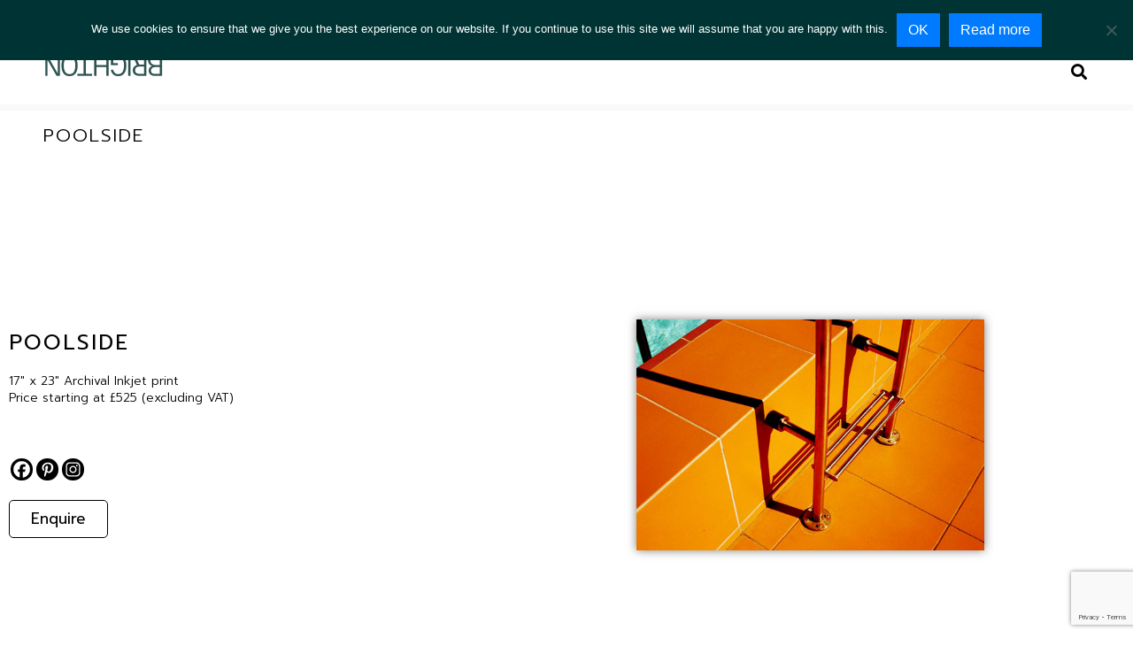

--- FILE ---
content_type: text/html; charset=utf-8
request_url: https://www.google.com/recaptcha/api2/anchor?ar=1&k=6Lcp9NghAAAAAMaszM8cOgXnOlIQ_-ZenfDKXaS8&co=aHR0cHM6Ly9jcmFuZWthbG1hbmJyaWdodG9uLmNvbTo0NDM.&hl=en&v=PoyoqOPhxBO7pBk68S4YbpHZ&size=invisible&anchor-ms=20000&execute-ms=30000&cb=b50jjy74kqb2
body_size: 48839
content:
<!DOCTYPE HTML><html dir="ltr" lang="en"><head><meta http-equiv="Content-Type" content="text/html; charset=UTF-8">
<meta http-equiv="X-UA-Compatible" content="IE=edge">
<title>reCAPTCHA</title>
<style type="text/css">
/* cyrillic-ext */
@font-face {
  font-family: 'Roboto';
  font-style: normal;
  font-weight: 400;
  font-stretch: 100%;
  src: url(//fonts.gstatic.com/s/roboto/v48/KFO7CnqEu92Fr1ME7kSn66aGLdTylUAMa3GUBHMdazTgWw.woff2) format('woff2');
  unicode-range: U+0460-052F, U+1C80-1C8A, U+20B4, U+2DE0-2DFF, U+A640-A69F, U+FE2E-FE2F;
}
/* cyrillic */
@font-face {
  font-family: 'Roboto';
  font-style: normal;
  font-weight: 400;
  font-stretch: 100%;
  src: url(//fonts.gstatic.com/s/roboto/v48/KFO7CnqEu92Fr1ME7kSn66aGLdTylUAMa3iUBHMdazTgWw.woff2) format('woff2');
  unicode-range: U+0301, U+0400-045F, U+0490-0491, U+04B0-04B1, U+2116;
}
/* greek-ext */
@font-face {
  font-family: 'Roboto';
  font-style: normal;
  font-weight: 400;
  font-stretch: 100%;
  src: url(//fonts.gstatic.com/s/roboto/v48/KFO7CnqEu92Fr1ME7kSn66aGLdTylUAMa3CUBHMdazTgWw.woff2) format('woff2');
  unicode-range: U+1F00-1FFF;
}
/* greek */
@font-face {
  font-family: 'Roboto';
  font-style: normal;
  font-weight: 400;
  font-stretch: 100%;
  src: url(//fonts.gstatic.com/s/roboto/v48/KFO7CnqEu92Fr1ME7kSn66aGLdTylUAMa3-UBHMdazTgWw.woff2) format('woff2');
  unicode-range: U+0370-0377, U+037A-037F, U+0384-038A, U+038C, U+038E-03A1, U+03A3-03FF;
}
/* math */
@font-face {
  font-family: 'Roboto';
  font-style: normal;
  font-weight: 400;
  font-stretch: 100%;
  src: url(//fonts.gstatic.com/s/roboto/v48/KFO7CnqEu92Fr1ME7kSn66aGLdTylUAMawCUBHMdazTgWw.woff2) format('woff2');
  unicode-range: U+0302-0303, U+0305, U+0307-0308, U+0310, U+0312, U+0315, U+031A, U+0326-0327, U+032C, U+032F-0330, U+0332-0333, U+0338, U+033A, U+0346, U+034D, U+0391-03A1, U+03A3-03A9, U+03B1-03C9, U+03D1, U+03D5-03D6, U+03F0-03F1, U+03F4-03F5, U+2016-2017, U+2034-2038, U+203C, U+2040, U+2043, U+2047, U+2050, U+2057, U+205F, U+2070-2071, U+2074-208E, U+2090-209C, U+20D0-20DC, U+20E1, U+20E5-20EF, U+2100-2112, U+2114-2115, U+2117-2121, U+2123-214F, U+2190, U+2192, U+2194-21AE, U+21B0-21E5, U+21F1-21F2, U+21F4-2211, U+2213-2214, U+2216-22FF, U+2308-230B, U+2310, U+2319, U+231C-2321, U+2336-237A, U+237C, U+2395, U+239B-23B7, U+23D0, U+23DC-23E1, U+2474-2475, U+25AF, U+25B3, U+25B7, U+25BD, U+25C1, U+25CA, U+25CC, U+25FB, U+266D-266F, U+27C0-27FF, U+2900-2AFF, U+2B0E-2B11, U+2B30-2B4C, U+2BFE, U+3030, U+FF5B, U+FF5D, U+1D400-1D7FF, U+1EE00-1EEFF;
}
/* symbols */
@font-face {
  font-family: 'Roboto';
  font-style: normal;
  font-weight: 400;
  font-stretch: 100%;
  src: url(//fonts.gstatic.com/s/roboto/v48/KFO7CnqEu92Fr1ME7kSn66aGLdTylUAMaxKUBHMdazTgWw.woff2) format('woff2');
  unicode-range: U+0001-000C, U+000E-001F, U+007F-009F, U+20DD-20E0, U+20E2-20E4, U+2150-218F, U+2190, U+2192, U+2194-2199, U+21AF, U+21E6-21F0, U+21F3, U+2218-2219, U+2299, U+22C4-22C6, U+2300-243F, U+2440-244A, U+2460-24FF, U+25A0-27BF, U+2800-28FF, U+2921-2922, U+2981, U+29BF, U+29EB, U+2B00-2BFF, U+4DC0-4DFF, U+FFF9-FFFB, U+10140-1018E, U+10190-1019C, U+101A0, U+101D0-101FD, U+102E0-102FB, U+10E60-10E7E, U+1D2C0-1D2D3, U+1D2E0-1D37F, U+1F000-1F0FF, U+1F100-1F1AD, U+1F1E6-1F1FF, U+1F30D-1F30F, U+1F315, U+1F31C, U+1F31E, U+1F320-1F32C, U+1F336, U+1F378, U+1F37D, U+1F382, U+1F393-1F39F, U+1F3A7-1F3A8, U+1F3AC-1F3AF, U+1F3C2, U+1F3C4-1F3C6, U+1F3CA-1F3CE, U+1F3D4-1F3E0, U+1F3ED, U+1F3F1-1F3F3, U+1F3F5-1F3F7, U+1F408, U+1F415, U+1F41F, U+1F426, U+1F43F, U+1F441-1F442, U+1F444, U+1F446-1F449, U+1F44C-1F44E, U+1F453, U+1F46A, U+1F47D, U+1F4A3, U+1F4B0, U+1F4B3, U+1F4B9, U+1F4BB, U+1F4BF, U+1F4C8-1F4CB, U+1F4D6, U+1F4DA, U+1F4DF, U+1F4E3-1F4E6, U+1F4EA-1F4ED, U+1F4F7, U+1F4F9-1F4FB, U+1F4FD-1F4FE, U+1F503, U+1F507-1F50B, U+1F50D, U+1F512-1F513, U+1F53E-1F54A, U+1F54F-1F5FA, U+1F610, U+1F650-1F67F, U+1F687, U+1F68D, U+1F691, U+1F694, U+1F698, U+1F6AD, U+1F6B2, U+1F6B9-1F6BA, U+1F6BC, U+1F6C6-1F6CF, U+1F6D3-1F6D7, U+1F6E0-1F6EA, U+1F6F0-1F6F3, U+1F6F7-1F6FC, U+1F700-1F7FF, U+1F800-1F80B, U+1F810-1F847, U+1F850-1F859, U+1F860-1F887, U+1F890-1F8AD, U+1F8B0-1F8BB, U+1F8C0-1F8C1, U+1F900-1F90B, U+1F93B, U+1F946, U+1F984, U+1F996, U+1F9E9, U+1FA00-1FA6F, U+1FA70-1FA7C, U+1FA80-1FA89, U+1FA8F-1FAC6, U+1FACE-1FADC, U+1FADF-1FAE9, U+1FAF0-1FAF8, U+1FB00-1FBFF;
}
/* vietnamese */
@font-face {
  font-family: 'Roboto';
  font-style: normal;
  font-weight: 400;
  font-stretch: 100%;
  src: url(//fonts.gstatic.com/s/roboto/v48/KFO7CnqEu92Fr1ME7kSn66aGLdTylUAMa3OUBHMdazTgWw.woff2) format('woff2');
  unicode-range: U+0102-0103, U+0110-0111, U+0128-0129, U+0168-0169, U+01A0-01A1, U+01AF-01B0, U+0300-0301, U+0303-0304, U+0308-0309, U+0323, U+0329, U+1EA0-1EF9, U+20AB;
}
/* latin-ext */
@font-face {
  font-family: 'Roboto';
  font-style: normal;
  font-weight: 400;
  font-stretch: 100%;
  src: url(//fonts.gstatic.com/s/roboto/v48/KFO7CnqEu92Fr1ME7kSn66aGLdTylUAMa3KUBHMdazTgWw.woff2) format('woff2');
  unicode-range: U+0100-02BA, U+02BD-02C5, U+02C7-02CC, U+02CE-02D7, U+02DD-02FF, U+0304, U+0308, U+0329, U+1D00-1DBF, U+1E00-1E9F, U+1EF2-1EFF, U+2020, U+20A0-20AB, U+20AD-20C0, U+2113, U+2C60-2C7F, U+A720-A7FF;
}
/* latin */
@font-face {
  font-family: 'Roboto';
  font-style: normal;
  font-weight: 400;
  font-stretch: 100%;
  src: url(//fonts.gstatic.com/s/roboto/v48/KFO7CnqEu92Fr1ME7kSn66aGLdTylUAMa3yUBHMdazQ.woff2) format('woff2');
  unicode-range: U+0000-00FF, U+0131, U+0152-0153, U+02BB-02BC, U+02C6, U+02DA, U+02DC, U+0304, U+0308, U+0329, U+2000-206F, U+20AC, U+2122, U+2191, U+2193, U+2212, U+2215, U+FEFF, U+FFFD;
}
/* cyrillic-ext */
@font-face {
  font-family: 'Roboto';
  font-style: normal;
  font-weight: 500;
  font-stretch: 100%;
  src: url(//fonts.gstatic.com/s/roboto/v48/KFO7CnqEu92Fr1ME7kSn66aGLdTylUAMa3GUBHMdazTgWw.woff2) format('woff2');
  unicode-range: U+0460-052F, U+1C80-1C8A, U+20B4, U+2DE0-2DFF, U+A640-A69F, U+FE2E-FE2F;
}
/* cyrillic */
@font-face {
  font-family: 'Roboto';
  font-style: normal;
  font-weight: 500;
  font-stretch: 100%;
  src: url(//fonts.gstatic.com/s/roboto/v48/KFO7CnqEu92Fr1ME7kSn66aGLdTylUAMa3iUBHMdazTgWw.woff2) format('woff2');
  unicode-range: U+0301, U+0400-045F, U+0490-0491, U+04B0-04B1, U+2116;
}
/* greek-ext */
@font-face {
  font-family: 'Roboto';
  font-style: normal;
  font-weight: 500;
  font-stretch: 100%;
  src: url(//fonts.gstatic.com/s/roboto/v48/KFO7CnqEu92Fr1ME7kSn66aGLdTylUAMa3CUBHMdazTgWw.woff2) format('woff2');
  unicode-range: U+1F00-1FFF;
}
/* greek */
@font-face {
  font-family: 'Roboto';
  font-style: normal;
  font-weight: 500;
  font-stretch: 100%;
  src: url(//fonts.gstatic.com/s/roboto/v48/KFO7CnqEu92Fr1ME7kSn66aGLdTylUAMa3-UBHMdazTgWw.woff2) format('woff2');
  unicode-range: U+0370-0377, U+037A-037F, U+0384-038A, U+038C, U+038E-03A1, U+03A3-03FF;
}
/* math */
@font-face {
  font-family: 'Roboto';
  font-style: normal;
  font-weight: 500;
  font-stretch: 100%;
  src: url(//fonts.gstatic.com/s/roboto/v48/KFO7CnqEu92Fr1ME7kSn66aGLdTylUAMawCUBHMdazTgWw.woff2) format('woff2');
  unicode-range: U+0302-0303, U+0305, U+0307-0308, U+0310, U+0312, U+0315, U+031A, U+0326-0327, U+032C, U+032F-0330, U+0332-0333, U+0338, U+033A, U+0346, U+034D, U+0391-03A1, U+03A3-03A9, U+03B1-03C9, U+03D1, U+03D5-03D6, U+03F0-03F1, U+03F4-03F5, U+2016-2017, U+2034-2038, U+203C, U+2040, U+2043, U+2047, U+2050, U+2057, U+205F, U+2070-2071, U+2074-208E, U+2090-209C, U+20D0-20DC, U+20E1, U+20E5-20EF, U+2100-2112, U+2114-2115, U+2117-2121, U+2123-214F, U+2190, U+2192, U+2194-21AE, U+21B0-21E5, U+21F1-21F2, U+21F4-2211, U+2213-2214, U+2216-22FF, U+2308-230B, U+2310, U+2319, U+231C-2321, U+2336-237A, U+237C, U+2395, U+239B-23B7, U+23D0, U+23DC-23E1, U+2474-2475, U+25AF, U+25B3, U+25B7, U+25BD, U+25C1, U+25CA, U+25CC, U+25FB, U+266D-266F, U+27C0-27FF, U+2900-2AFF, U+2B0E-2B11, U+2B30-2B4C, U+2BFE, U+3030, U+FF5B, U+FF5D, U+1D400-1D7FF, U+1EE00-1EEFF;
}
/* symbols */
@font-face {
  font-family: 'Roboto';
  font-style: normal;
  font-weight: 500;
  font-stretch: 100%;
  src: url(//fonts.gstatic.com/s/roboto/v48/KFO7CnqEu92Fr1ME7kSn66aGLdTylUAMaxKUBHMdazTgWw.woff2) format('woff2');
  unicode-range: U+0001-000C, U+000E-001F, U+007F-009F, U+20DD-20E0, U+20E2-20E4, U+2150-218F, U+2190, U+2192, U+2194-2199, U+21AF, U+21E6-21F0, U+21F3, U+2218-2219, U+2299, U+22C4-22C6, U+2300-243F, U+2440-244A, U+2460-24FF, U+25A0-27BF, U+2800-28FF, U+2921-2922, U+2981, U+29BF, U+29EB, U+2B00-2BFF, U+4DC0-4DFF, U+FFF9-FFFB, U+10140-1018E, U+10190-1019C, U+101A0, U+101D0-101FD, U+102E0-102FB, U+10E60-10E7E, U+1D2C0-1D2D3, U+1D2E0-1D37F, U+1F000-1F0FF, U+1F100-1F1AD, U+1F1E6-1F1FF, U+1F30D-1F30F, U+1F315, U+1F31C, U+1F31E, U+1F320-1F32C, U+1F336, U+1F378, U+1F37D, U+1F382, U+1F393-1F39F, U+1F3A7-1F3A8, U+1F3AC-1F3AF, U+1F3C2, U+1F3C4-1F3C6, U+1F3CA-1F3CE, U+1F3D4-1F3E0, U+1F3ED, U+1F3F1-1F3F3, U+1F3F5-1F3F7, U+1F408, U+1F415, U+1F41F, U+1F426, U+1F43F, U+1F441-1F442, U+1F444, U+1F446-1F449, U+1F44C-1F44E, U+1F453, U+1F46A, U+1F47D, U+1F4A3, U+1F4B0, U+1F4B3, U+1F4B9, U+1F4BB, U+1F4BF, U+1F4C8-1F4CB, U+1F4D6, U+1F4DA, U+1F4DF, U+1F4E3-1F4E6, U+1F4EA-1F4ED, U+1F4F7, U+1F4F9-1F4FB, U+1F4FD-1F4FE, U+1F503, U+1F507-1F50B, U+1F50D, U+1F512-1F513, U+1F53E-1F54A, U+1F54F-1F5FA, U+1F610, U+1F650-1F67F, U+1F687, U+1F68D, U+1F691, U+1F694, U+1F698, U+1F6AD, U+1F6B2, U+1F6B9-1F6BA, U+1F6BC, U+1F6C6-1F6CF, U+1F6D3-1F6D7, U+1F6E0-1F6EA, U+1F6F0-1F6F3, U+1F6F7-1F6FC, U+1F700-1F7FF, U+1F800-1F80B, U+1F810-1F847, U+1F850-1F859, U+1F860-1F887, U+1F890-1F8AD, U+1F8B0-1F8BB, U+1F8C0-1F8C1, U+1F900-1F90B, U+1F93B, U+1F946, U+1F984, U+1F996, U+1F9E9, U+1FA00-1FA6F, U+1FA70-1FA7C, U+1FA80-1FA89, U+1FA8F-1FAC6, U+1FACE-1FADC, U+1FADF-1FAE9, U+1FAF0-1FAF8, U+1FB00-1FBFF;
}
/* vietnamese */
@font-face {
  font-family: 'Roboto';
  font-style: normal;
  font-weight: 500;
  font-stretch: 100%;
  src: url(//fonts.gstatic.com/s/roboto/v48/KFO7CnqEu92Fr1ME7kSn66aGLdTylUAMa3OUBHMdazTgWw.woff2) format('woff2');
  unicode-range: U+0102-0103, U+0110-0111, U+0128-0129, U+0168-0169, U+01A0-01A1, U+01AF-01B0, U+0300-0301, U+0303-0304, U+0308-0309, U+0323, U+0329, U+1EA0-1EF9, U+20AB;
}
/* latin-ext */
@font-face {
  font-family: 'Roboto';
  font-style: normal;
  font-weight: 500;
  font-stretch: 100%;
  src: url(//fonts.gstatic.com/s/roboto/v48/KFO7CnqEu92Fr1ME7kSn66aGLdTylUAMa3KUBHMdazTgWw.woff2) format('woff2');
  unicode-range: U+0100-02BA, U+02BD-02C5, U+02C7-02CC, U+02CE-02D7, U+02DD-02FF, U+0304, U+0308, U+0329, U+1D00-1DBF, U+1E00-1E9F, U+1EF2-1EFF, U+2020, U+20A0-20AB, U+20AD-20C0, U+2113, U+2C60-2C7F, U+A720-A7FF;
}
/* latin */
@font-face {
  font-family: 'Roboto';
  font-style: normal;
  font-weight: 500;
  font-stretch: 100%;
  src: url(//fonts.gstatic.com/s/roboto/v48/KFO7CnqEu92Fr1ME7kSn66aGLdTylUAMa3yUBHMdazQ.woff2) format('woff2');
  unicode-range: U+0000-00FF, U+0131, U+0152-0153, U+02BB-02BC, U+02C6, U+02DA, U+02DC, U+0304, U+0308, U+0329, U+2000-206F, U+20AC, U+2122, U+2191, U+2193, U+2212, U+2215, U+FEFF, U+FFFD;
}
/* cyrillic-ext */
@font-face {
  font-family: 'Roboto';
  font-style: normal;
  font-weight: 900;
  font-stretch: 100%;
  src: url(//fonts.gstatic.com/s/roboto/v48/KFO7CnqEu92Fr1ME7kSn66aGLdTylUAMa3GUBHMdazTgWw.woff2) format('woff2');
  unicode-range: U+0460-052F, U+1C80-1C8A, U+20B4, U+2DE0-2DFF, U+A640-A69F, U+FE2E-FE2F;
}
/* cyrillic */
@font-face {
  font-family: 'Roboto';
  font-style: normal;
  font-weight: 900;
  font-stretch: 100%;
  src: url(//fonts.gstatic.com/s/roboto/v48/KFO7CnqEu92Fr1ME7kSn66aGLdTylUAMa3iUBHMdazTgWw.woff2) format('woff2');
  unicode-range: U+0301, U+0400-045F, U+0490-0491, U+04B0-04B1, U+2116;
}
/* greek-ext */
@font-face {
  font-family: 'Roboto';
  font-style: normal;
  font-weight: 900;
  font-stretch: 100%;
  src: url(//fonts.gstatic.com/s/roboto/v48/KFO7CnqEu92Fr1ME7kSn66aGLdTylUAMa3CUBHMdazTgWw.woff2) format('woff2');
  unicode-range: U+1F00-1FFF;
}
/* greek */
@font-face {
  font-family: 'Roboto';
  font-style: normal;
  font-weight: 900;
  font-stretch: 100%;
  src: url(//fonts.gstatic.com/s/roboto/v48/KFO7CnqEu92Fr1ME7kSn66aGLdTylUAMa3-UBHMdazTgWw.woff2) format('woff2');
  unicode-range: U+0370-0377, U+037A-037F, U+0384-038A, U+038C, U+038E-03A1, U+03A3-03FF;
}
/* math */
@font-face {
  font-family: 'Roboto';
  font-style: normal;
  font-weight: 900;
  font-stretch: 100%;
  src: url(//fonts.gstatic.com/s/roboto/v48/KFO7CnqEu92Fr1ME7kSn66aGLdTylUAMawCUBHMdazTgWw.woff2) format('woff2');
  unicode-range: U+0302-0303, U+0305, U+0307-0308, U+0310, U+0312, U+0315, U+031A, U+0326-0327, U+032C, U+032F-0330, U+0332-0333, U+0338, U+033A, U+0346, U+034D, U+0391-03A1, U+03A3-03A9, U+03B1-03C9, U+03D1, U+03D5-03D6, U+03F0-03F1, U+03F4-03F5, U+2016-2017, U+2034-2038, U+203C, U+2040, U+2043, U+2047, U+2050, U+2057, U+205F, U+2070-2071, U+2074-208E, U+2090-209C, U+20D0-20DC, U+20E1, U+20E5-20EF, U+2100-2112, U+2114-2115, U+2117-2121, U+2123-214F, U+2190, U+2192, U+2194-21AE, U+21B0-21E5, U+21F1-21F2, U+21F4-2211, U+2213-2214, U+2216-22FF, U+2308-230B, U+2310, U+2319, U+231C-2321, U+2336-237A, U+237C, U+2395, U+239B-23B7, U+23D0, U+23DC-23E1, U+2474-2475, U+25AF, U+25B3, U+25B7, U+25BD, U+25C1, U+25CA, U+25CC, U+25FB, U+266D-266F, U+27C0-27FF, U+2900-2AFF, U+2B0E-2B11, U+2B30-2B4C, U+2BFE, U+3030, U+FF5B, U+FF5D, U+1D400-1D7FF, U+1EE00-1EEFF;
}
/* symbols */
@font-face {
  font-family: 'Roboto';
  font-style: normal;
  font-weight: 900;
  font-stretch: 100%;
  src: url(//fonts.gstatic.com/s/roboto/v48/KFO7CnqEu92Fr1ME7kSn66aGLdTylUAMaxKUBHMdazTgWw.woff2) format('woff2');
  unicode-range: U+0001-000C, U+000E-001F, U+007F-009F, U+20DD-20E0, U+20E2-20E4, U+2150-218F, U+2190, U+2192, U+2194-2199, U+21AF, U+21E6-21F0, U+21F3, U+2218-2219, U+2299, U+22C4-22C6, U+2300-243F, U+2440-244A, U+2460-24FF, U+25A0-27BF, U+2800-28FF, U+2921-2922, U+2981, U+29BF, U+29EB, U+2B00-2BFF, U+4DC0-4DFF, U+FFF9-FFFB, U+10140-1018E, U+10190-1019C, U+101A0, U+101D0-101FD, U+102E0-102FB, U+10E60-10E7E, U+1D2C0-1D2D3, U+1D2E0-1D37F, U+1F000-1F0FF, U+1F100-1F1AD, U+1F1E6-1F1FF, U+1F30D-1F30F, U+1F315, U+1F31C, U+1F31E, U+1F320-1F32C, U+1F336, U+1F378, U+1F37D, U+1F382, U+1F393-1F39F, U+1F3A7-1F3A8, U+1F3AC-1F3AF, U+1F3C2, U+1F3C4-1F3C6, U+1F3CA-1F3CE, U+1F3D4-1F3E0, U+1F3ED, U+1F3F1-1F3F3, U+1F3F5-1F3F7, U+1F408, U+1F415, U+1F41F, U+1F426, U+1F43F, U+1F441-1F442, U+1F444, U+1F446-1F449, U+1F44C-1F44E, U+1F453, U+1F46A, U+1F47D, U+1F4A3, U+1F4B0, U+1F4B3, U+1F4B9, U+1F4BB, U+1F4BF, U+1F4C8-1F4CB, U+1F4D6, U+1F4DA, U+1F4DF, U+1F4E3-1F4E6, U+1F4EA-1F4ED, U+1F4F7, U+1F4F9-1F4FB, U+1F4FD-1F4FE, U+1F503, U+1F507-1F50B, U+1F50D, U+1F512-1F513, U+1F53E-1F54A, U+1F54F-1F5FA, U+1F610, U+1F650-1F67F, U+1F687, U+1F68D, U+1F691, U+1F694, U+1F698, U+1F6AD, U+1F6B2, U+1F6B9-1F6BA, U+1F6BC, U+1F6C6-1F6CF, U+1F6D3-1F6D7, U+1F6E0-1F6EA, U+1F6F0-1F6F3, U+1F6F7-1F6FC, U+1F700-1F7FF, U+1F800-1F80B, U+1F810-1F847, U+1F850-1F859, U+1F860-1F887, U+1F890-1F8AD, U+1F8B0-1F8BB, U+1F8C0-1F8C1, U+1F900-1F90B, U+1F93B, U+1F946, U+1F984, U+1F996, U+1F9E9, U+1FA00-1FA6F, U+1FA70-1FA7C, U+1FA80-1FA89, U+1FA8F-1FAC6, U+1FACE-1FADC, U+1FADF-1FAE9, U+1FAF0-1FAF8, U+1FB00-1FBFF;
}
/* vietnamese */
@font-face {
  font-family: 'Roboto';
  font-style: normal;
  font-weight: 900;
  font-stretch: 100%;
  src: url(//fonts.gstatic.com/s/roboto/v48/KFO7CnqEu92Fr1ME7kSn66aGLdTylUAMa3OUBHMdazTgWw.woff2) format('woff2');
  unicode-range: U+0102-0103, U+0110-0111, U+0128-0129, U+0168-0169, U+01A0-01A1, U+01AF-01B0, U+0300-0301, U+0303-0304, U+0308-0309, U+0323, U+0329, U+1EA0-1EF9, U+20AB;
}
/* latin-ext */
@font-face {
  font-family: 'Roboto';
  font-style: normal;
  font-weight: 900;
  font-stretch: 100%;
  src: url(//fonts.gstatic.com/s/roboto/v48/KFO7CnqEu92Fr1ME7kSn66aGLdTylUAMa3KUBHMdazTgWw.woff2) format('woff2');
  unicode-range: U+0100-02BA, U+02BD-02C5, U+02C7-02CC, U+02CE-02D7, U+02DD-02FF, U+0304, U+0308, U+0329, U+1D00-1DBF, U+1E00-1E9F, U+1EF2-1EFF, U+2020, U+20A0-20AB, U+20AD-20C0, U+2113, U+2C60-2C7F, U+A720-A7FF;
}
/* latin */
@font-face {
  font-family: 'Roboto';
  font-style: normal;
  font-weight: 900;
  font-stretch: 100%;
  src: url(//fonts.gstatic.com/s/roboto/v48/KFO7CnqEu92Fr1ME7kSn66aGLdTylUAMa3yUBHMdazQ.woff2) format('woff2');
  unicode-range: U+0000-00FF, U+0131, U+0152-0153, U+02BB-02BC, U+02C6, U+02DA, U+02DC, U+0304, U+0308, U+0329, U+2000-206F, U+20AC, U+2122, U+2191, U+2193, U+2212, U+2215, U+FEFF, U+FFFD;
}

</style>
<link rel="stylesheet" type="text/css" href="https://www.gstatic.com/recaptcha/releases/PoyoqOPhxBO7pBk68S4YbpHZ/styles__ltr.css">
<script nonce="h5jIItwE2Ic0EQucULsgHA" type="text/javascript">window['__recaptcha_api'] = 'https://www.google.com/recaptcha/api2/';</script>
<script type="text/javascript" src="https://www.gstatic.com/recaptcha/releases/PoyoqOPhxBO7pBk68S4YbpHZ/recaptcha__en.js" nonce="h5jIItwE2Ic0EQucULsgHA">
      
    </script></head>
<body><div id="rc-anchor-alert" class="rc-anchor-alert"></div>
<input type="hidden" id="recaptcha-token" value="[base64]">
<script type="text/javascript" nonce="h5jIItwE2Ic0EQucULsgHA">
      recaptcha.anchor.Main.init("[\x22ainput\x22,[\x22bgdata\x22,\x22\x22,\[base64]/[base64]/[base64]/bmV3IHJbeF0oY1swXSk6RT09Mj9uZXcgclt4XShjWzBdLGNbMV0pOkU9PTM/bmV3IHJbeF0oY1swXSxjWzFdLGNbMl0pOkU9PTQ/[base64]/[base64]/[base64]/[base64]/[base64]/[base64]/[base64]/[base64]\x22,\[base64]\\u003d\\u003d\x22,\x22w5jCjsKVwp7DqMOGwqTDvsKUwrMVw4Rcc8KJw7HCmg0VVk0mw5EwQsKIwoDCgsKmw6RvwrPCjcOkccOAwq3Cl8OAR3TDlMKYwqsew4Aow4Z/QG4YwpN9I38RDMKhZUzDlEQvOX4Vw5jDicOBbcOrfMOWw70Iw612w7LCt8KwwonCqcKAGQ7DrFrDkQFSdyrCqMO5wrs1Yi1aw5jCrkdRwpTCt8KxIMO6woILwoNUwpZOwptmwovDgkfCsVPDkR/DkD7Crxt9FcOdB8KFYFvDoBDDkBgsG8KEwrXCksKaw7wLZMOrBcORwrXCiMKkNkXDlsO9wqQ7wp5sw4DCvMOMR1LCh8KpM8Oow4LCvMKDwroEwo0WGSXDvsKwZVjCoxfCsUY+Vlh8WsOew7XCpEdzKFvDqcKmEcOaHcO1CDYJS1o9PQ/CkGTDgcKOw4zCjcKewp97w7XDpjHCuQ/CsiXCs8OCw6fCgsOiwrE/wr0+Kx9BcFpqw5rDmU/DjCzCkyrCtcKNIi5CZkpnwo0rwrVaYcKow4ZwRFDCkcKxw7LCrMKCYcO9ecKaw6HCrcK6woXDgw7CqcOPw57DsMKwG2Y+woDCtsO9woTDtjRow7rDjcKFw5DCtjMQw60lMsK3XxrCiMKnw5ECVcO7LX7DmG90G3hpaMKtw5pcIz3DmXbCkxt+IF1dWyrDiMOUwqjCoX/CtDcyZSNvwrwsLnItwqPCucKlwrlIw4tvw6rDmsK1wqs4w4sXwqDDkxvCjBTCnsKIwpfDjiHCnkLDnsOFwpMPwrtZwpFRNsOUwp3DjQUUVcKLw54AfcOYAsO1YsKZchF/PcKTFMONYXk6Rk5Jw5xkw47DjGg3UcKfG0wpwoZuNmHCnwfDpsO5wowywrDCgcKWwp/Ds1jDnFo1wpEpf8O9w6Flw6fDlMOMB8KVw7XCmjwaw78nNMKSw6EEZmAdw4rDpMKZDMO7w6AETgbCs8O6ZsKRw6zCvMOrw4R/[base64]/DssO9bMOCVcKDwqF7d3I7wrXDvB4GacOjwrrCviwwYMK+wo5CwpAOJxgOwr9NFicawoNBwpg3diZzwp7DmcOiwoEawoFREAvDmsOdJAXDkMKzMsOTwqfDnigBYsKKwrNPwrEuw5RkwqwvNEHDqzbDlcK7KcO8w5weSsKqwrDCgMO/wpo1wq4xZCAawqTDksOmCAd5UAPCt8Omw7o1w7UiRXUMw4jCmMOSwoDDq1zDnMOUwpE3I8OUVmZzFzNkw4DDj0nCnMOufcO6wpYHw6Buw7dIdUXCmEl7InZQRH/CgyXDgsOqwr4rwrfCmMOQT8KCwoRzw7vDvWLDojzDpil0aF5MVMOVH1dWw7HCmUNuH8Okw4hQbW7DiXF3w5gcw5JhBiXDrj51w4bDiMKTwrd5PcKmw60oLxjDoSRhE2hGw7/CosKdclEZw77Dk8KCwr3Ci8O2N8K7w6fCjsOowo1Ww6LCt8Obw6sRw5nClsOBw7PDuiwZw5HCjjzDrMK1GHrCnTnDgzfCoB1oE8KjDWPCoCZYw7dew7djwqfDg0wowqhAwoDDlcKLw6JrwqDDrMK6SnNde8KeQcOzLsK4woXCs3/CkRPCsiI+wpzCqmLDtmtNbsORw53Cv8KEw4jCocO5w73DusOZYMKJwoDDilLDlmTDlcOSV8KGH8KiDSJOw77DrEfDoMOOJsOVWsKlEy0SWcOmcsObTD/[base64]/CuAB6E8ODw55cNsOjWnpsw5PDg19NSsKtTMKYwrjDgsKXEMKdwqzDmGbCusOdTEEudhsdeHLDgR/[base64]/ClErChsOAw5LCi2IyZsKaNkvClkfDvsKkw7lnwp/DnsO0wo4QKknDig4KwoArMMOFRlxddcKFwol6TcOVwr/[base64]/CpMOeCVYPw5E9wqPDjMO8FsOOw6PCscKUwplgwoPDmsK5w6DDjcKoEBVaw7Qsw5UEHk1Ew7plDMOrEMOzwoVEwq9MwpDCisKuwqJ/GcK+wr3DrcKTe3/CrsKDaBcTw7trEBzCscOKEMKiwp/DncKYwrnDjT4WwpjCn8KNwpdIw4PCqWnCm8OewpvCgcKawpkxFSHCnDNZXMObdMKXXcKnOMOYYMO7w7tLERXDlMKHXsO4AQ9HDcKxw6Y1w4XCi8OuwqYiw7XDuMO9w63DvBZ8QRp7TRRhNyjCncOxwoPCr8O+RCFYEjfCo8KDADVbwr1RTGobw7EdexluAsK/w43CvQk+VsOpd8Oaf8Kdw49bw7DDuih7w5jDmMOFYsKJRcKaLMO5wp4ifCXDmUHCrsK5QMKKMxbDgGoqKgMmwr8Gw5HDvMKFw49WXcOowpZzwoPClBBpwr/DtzLDpcOxMgRZwokjDWZnwq/CknvDv8KrC8KyagkHecOTwr3CukDCrcKnQcOPwojCv0/DuhI5ccK0BH/DlMK2wqEPw7HDh3/DiAxYw70kLTPDksKHXcO1w4nDpnZnGQAlXsKYYcOpJy/Cn8KcOMKHw5McasK5wpMMV8OUwroeUhPDosO4w4zCkMOiw7sATARTwo/DgHscbFTChw0lw4h1wp/DhFJDwrdqMRFdwr0YwrPDmcKiw7vDryhOwrJiDsKSw5l8AMKKwpjClMKwQ8O5w7R2TXQUw7TDsMK0XjjDusKEw4p4w6nCjVw7wqNpa8KgwrbCv8KpN8KBET/CmS5EUU/ChMKrJEzDvGDDsMKPworDr8Krw5wSeTvCjDPCj14EwoRhcsKHWMKAHh3CrMOjwqpZwrBAfxbCpkPCncO/[base64]/Dv8KCTSDCiXRZw7PDvGrDvl8pwrkHw7fClVYTfgokw5nDqERBwqzDicKkw5kKwpwaw4zDgcKLbyQnPQjDmnlNWMOZeMOzbE/DjMOJTEtaw7jDn8OUw5fCh3jDlcKcRF4Swodswp3Com/[base64]/DvzfCvFnCsMOgw4FPDWZ8wozDv8K4cMOFW1I3wqsaCQMNVcKfYRwGVsOVO8OBw7/[base64]/[base64]/CssK1IDNPA0vDi2HCkcKTMVjCvcOlw55EAyoGw7Y1UcKvHsKBwr5Kw44LbsOxdcKMwrYDwoPCg0zDmcK5w4w2E8KTwqtWPV/Cr3UdPsONdsKHVcKaDsOsbzTDgHvDtHrDrj7DtBLDlcK2wqpNwpkLwpHDmMKKwrrDlltqwpcyXcK3w5/Dn8OzwobDmE8dZMKoYMKYw5kvGznDicOrwogxMcOPSsOPJRbDkcO6w6g7SkJJHDjCjhvDjsKSFCTDoGBow4TCpzjDsTXClMKEJhTCu3jCg8OpFBcUwrJ6w4cVecOjWnVsw4XCqH/Cm8KkN2jCnk/CoAdYwrTDlnzCh8OmwrXDuThHFsK8VMKowq5fS8K8wqMhUsKJw57Cmy1+SAEaGQvDkz1gw448b0dUUignw6sHwp7DhTJlL8OuajjDv37CsEPDo8ORTcK/w74CQHopwqlKRHQ8DMOadXYhwo7DrHN6wpRrFMOUDxwGN8Ohw4PDkcOewqrDiMO8aMO2wqxbH8KHw5fCpcOIwrbDrhoEWQbCths6wp/ClEPDpjAyw4cDMcO4wrTDsMOrw6HCsMO6V1LDgQY/w4jDucK6IcO7wqoAw7XDnUvDtSDDhG7CqWZYTMOwaAbDmgNyw7zDuFIEwolzw4MxEUTDqMO1DcK9TMKkV8OKfsKrf8KDQS9XBsKhe8OvHwFXwqvCnTPCjyrCozPCkRPDhzhkwqUxEsKOEyI3wq7DixBRMlrComE6woXDlEvDqMOow7nCvXtQw4PCvSRIwqbCi8Oyw5/DoMKOaEPCpsKEDi0bwr8iwoVXwoTDqB/Cug/CniJCHcKTwotQd8KmwoAWf2DDvMO3NAdYKsKnw5rDux/ClhgUF1dawpfCk8O0ecKdwp94wpEFwpBaw4g/LcO9w4DCqMOSc3zDvMK+wojCm8OhAmzCvsKTwoPCvU/DiW3Dh8OWbyEOZMK5w4p+w5TDgEHDscOdFcKgfwLDoTTDrsKlJ8KGCHIJwqI/bsONwpwvEMO6CBAKwqnCt8KWwp5zwqY8a0rDhn0twrvDnMKxw6rDocKkwqtXNgXCmMK6FHENwqvDrsKWWTATCsOBwqjCmFDDr8OHQnYgwoTCvsKBFcOVTWbCrsO2w43DusOiw4fDi3xdw5JYQ0V4wphNTkppBlvDk8K2Fm/CsBTCjWPCn8KdWWTCmsKuKBPCmn/CmEZYP8OWwp7CtWnDoE8+HmPDk2nDrMKJwro4BEAlbMOUAsKOwo7CoMKULAzDgzrDgsOiLsOHwovDksKEIzDDlmTCnR5ywqTCm8OLGcO1IytmfzzCjsKvPMO6BcOHDDPChcKEM8KvZynDt2XDg8OgGsKYwoZ/wo3CmcOxw4vDqw42YHTDv08OwqvDsMKOacK/[base64]/CqMKmw4vDvsOuZcKawqxEJB7Dv8Olf8KISMOYUcO/woHCtyrCusKbw4bChXFHNlEqwqBWbyvCr8KsA1VxG1lsw6hBwrTCs8ObM2PCh8O2OlzDiMOgw7PChEDCtMKeUMKgbcKewqVhwrkow7bDni/DoUbClcKLw6htBG5zDcKywoPDnX7DqsKtBRDCpXg1w4bCj8OGwowuwqjCqcOKwpHDlhHDmCoDUm/CiTYiDMKrQcOTw6EmXMKNS8KzDkAhwq7CpcO/fQjCtsKcwqF/Z0DDo8Oyw64gwogLDcOaAsK0OhbCiE9AEsKHw7fDqBB4XMOJG8O9w4gTcsO3w68UXC0Wwp8rQ37CjcOCwodJeRDChXlONE3CuwknDcOQwqPCgQkdw6/Dg8KIw74sVcOTw7nDqcOCSMOrw6HDh2bDl08nK8Kiwqogw54AM8Kswp8XT8KXw7nCv2RsGnLDjB0JblV9wrnCqWPCv8Opwp7CoXRMO8KkYx3ClVXDlRHDhxzDoBbDgsKtw7jDhFB6wo0VAMOjwrbCuDHCnMOBdsOnw4PDmD4xSlfDjsOXwp/Dg1EsEl/[base64]/DqSLCtV/DqTbDucOZJmhRw4zCs8OTPT7DtsKvY8Oew455wpTDicKRwovCicObwpjDnMOeKsOJXSDDicOEfno0w4/DuQrCsMKTCcK+w7J7wo3CksOLw7YSwp7CiHERGcO9w58dI089TnVIF1U+AMKPwp1HblrDkG/DolYNM2TDh8Onw4MUF29GwrJaXU9bcgM5wr4lw6YuwqdZwqDDoAPCkmrCkBLCujXDqUx+IWowUUPClRZWN8Owwp7Di2PDn8KuccKxF8Ohw4XCr8KoOMKSw6xIwrrDtA/Cl8KyYCIuOyQ3wpYEAQ8yw5kCwrdFNMKLV8OjwqklDmDCozzDlWfCnMOrw4lKejtZwqLDl8KHOMOSKcKXwoHCvsKBTll4JSLCs1jCpsK7XMOmY8K1TmzCnMK/DsOTesKBWMOfw6DDpR3DjWZRUMO6wqHCoCPDiBhNwq/DjMO7wrHCrcOlLAfCqcKUwoF9w4TCs8KOwofDhW/Dm8KxworDiiTCmMKkw7/DklLDisKObx3CisKewqTDgkDDsQzDmC0rw5FbHsKOesOwwo/CoCjClMOPw5lJWcO+wpLDp8KUQUQ3woDDml/[base64]/FmDChsORIMOnwrMNOsK2JUzDtsOkDcKiLB7Dr1fCnMKCw6DCs0bCt8KFVMOSw7jCuTwxBRPCljM0wrPDkcKJQcO+VsOKLcKgw43CpCbDjcOSw6TCk8K/MzB/w5PCu8KRw7bDjV5zQMKqw7LDojUEwoXCusKAw6PDpMKww7TDvMKbT8Odw4/DnDrDjyXDt0cGw7lDwpnChnkAwoDCjMKrw5zDtBljFS8+IsKuV8KSZ8OnZcKxVwJpwppOw4Fgwq5ZdQjDsDwYYMKUcMKGwo5uwofDt8OzbW7CgxZ9w5YZwoDCvWx2woJFwq00aXTDgVt/[base64]/Ciwpjwp4iZyQkwqHDhsK5wrnCmcKKwoLDkcKmw6EAF0QpEsK7w5NLM1BWQmdCKwLDvsKUwqcnPMKrw7k7WMKwekLDjhXCqsKKw6bDin4kw7LDowRfH8OKw67DiEc6EMOBe0DDv8Kdw6/DscKqNMOPY8O4wpjCkDrDoSVkPTzDqsK/LMKlwrfCohPDksK6w7V1w7vCtFfCunLCusOzd8OIw4spYsOHw57DkcOnw4tRwrXCuFHCtRt2dzwoDVgcYsKXbX7CjyjDicOOwrrDmsOAw6U3w4zCkQ9uwpNxwonDhcKUalFkAsKzJcKDW8OPwqfCisOIw5/CkyDDkQ0/MsOKIsKAW8KmP8O5w6zDm1M2w6vClGg8w5Iww60iwoLDusKWwqDCnGHCpFDDsMO9GwnDhC/CssOFDm5Yw6g5w73DocKJwpl9GBjDtMO2AEAkG0lhcsKsw7F6w7lSFAsCwrVHwoLCrcOrwoHDi8Ofwrd1asKYwpVEw67DpsKBw5FeRMOTZAzDjMOwwqVsBsK/w5rCr8O0csOIw6BXw7pxw5t1wobDp8Knw6U4w6jDkWPDtmgbw7bDuGnCgRhtdHnCpHPDqcOPw5bCq1fCgcKpw4LCtVXCg8OCc8Kdw7nCqsOBXhRYwqLDsMOoXmbDgGxtw4HDihUawoAyLTPDlhB/w5E6EwPDtjnDnm3CoX00Ixs8GcO6w7V2BMKTHwrDnMOFwrfCtMO/HcO6XcKnw6TDsDTDrcOqU0Y6w6TDmRzDkMK6OMOwIMKVw47DtsOXSMKkw4HCuMK+MsOrw5bDrMKWwqjCssKoeCh/[base64]/PMKOJClRA8KtKh3DjcK8w5g5dmTCkW3DlWvCo8Ofw5nCqhzCpDLDsMOtwq09wq99wp0Ow6/CicO4w7XDpmFlw4EAPV3DtMO2wptVZiMfdmg6Fm3CosOXcSpDWCZKb8KCO8O0PsOuKB/Ch8OLDiTDu8KnHsKbw6DDmhZ8ASQUwp8mR8KlwqjCoxtfJsKsXRXDhMOXwoNbw6w7LcKGURjDpD7CpjE2w741w7vCuMKiw7XDgCFDGnItRcOIAsK8LcKvw6/Chj5ow7DDm8OCSRVgS8OQBMKbwpPDr8KhbxLDjcKWwoc1w5oxGD7DtsKsSznCjFRKw47CqMKmXsKnwrDCuRw7w7bDucOFAsOtIcKbw4MlOzrClkwKQX5qwqbCtzQxKMKww6bCpAbDn8ORw7Y6F1zDrG/CmMOiwoFwD1x1wog8bFnCphbCkMOsUCBAwonDrwotQ3QqVBsXaxzDpT9Iw4MTw7xFa8K6w413bMOpd8KPwqhJw7sHfAVmw43DqnhNwpZ/PcOTwoYlw4PDgQ3DoBUEJMO2wph3w6FUZMOlw7zCiHfDnVLCksKkw4rDm0NlRht5wq/DmDk0w4TCng/CpGzCmlEGwrlef8OSw4EhwoJSw780AMKXw4LCmsKTwpkaV1vDl8OeCgU5K8KDesOZMTDDgMO9DMKxIDJbYMKSYUrCnsOBwpjDs8O0KiTDusOtw5XDgsKaHhR/woPCgUjCl04Ow4U9JMKsw7Yzwp9YRMOWwqXCoAjCgyIawobCi8KtOyvDrcONw4A1AsKHKzzCjWLDq8O7w73DuizCnsKcdBfDgRzDqUpwNsKmw7AKw6AYwqo0wplfw646b1BiA1Bjf8KqwqbDvsKsYVjCkHPCl8Okw71RwqLCg8OyI0LCmiEPIMKaZ8O/FQbDoSQ3NcOqLRbCkXTDuElbwp1ncGXDqC1gw74kSiHDlUvDqMKSESXDv1XCoFPDh8OAEXMNE3MgwqpIwpUqwrF/bR5dw7jCn8Opw7zDhWESwrs4wrbDlcOyw7J3w4bDlMOVX0oAwocLXDZcwpnCgXdhLMO/[base64]/ChgrDtMOow4RgKWHDq8KVZm/[base64]/wrXCnFQ8S8K1J8KOOMOewpvCpXBZaMOnwpzDr8ODWAshw4TDq8O3w4Z2T8OQw6fCiBcicVPDpx7DgcO9w7ACwpXDsMKlw7LDjAPDoUbCuj3DhcOGwqhTw6NtQMKewolFVhMWcMKhPWZjP8KIwo5jw5/CmSDDvF3DqXXDsMKLwpLCgWTDv8O4woHDk33CscOJw57CnwYlw48qw5N6w4kVJ1MkAcKww4EGwpbDrcOiwprDhcKgfzTCp8KpRAo1VcKrWcKCVsKlw5lYNcKswr4/NDLDnMK4wpfCgEFywojDgS/DmwTCrmlKPVYxw7HCr0/CmMOZAMK+w4tbFsKJM8OPw4HCs0tnFUcwAMKmw4oEwqR6wolUw53DqhrCu8Oxw4srw5DCm2U/[base64]/DqjdcVD45w5cKBj7CpTMWwpbDjcOgwpHDihTDt8OPYX/DiHXCsWcwMR4Awq8QTcOuccKUw5HDih/[base64]/EsKxYBnCisOtw6nDmcO+BMOyH2EmX29nwoHCr3wWwpzCvn3CuA4EwpHCvMKVwqzDmAjCksKZX3lVDsOvw4vCn29xwr3Cp8O4wq/[base64]/Zzw3w5LDicOGw4QSwqh4w4DCj8KDQMORF8OoFMKEWsKcw4YCZSXDo1fDgsO9wpQed8OfX8KdEy/DocKvwrU8woDCuB3DvH7ChMKmw5JIw7YlQsKSwrjDtMOyKcKcQcOpwoTDqGgzw6JKXB5Jwq8Dwo4RwrM4Rjo/wqnCnSlOJsKFwpwHw4rDtAXCrTgtaVvDo2LCi8OLwpJawqfCpybDmsOTwqfCv8OTZQJywrXCrsOZf8Oxw4DCnTPCgnDCssKxw5XDtsOXGG/DszDDgFzDl8KRD8O6cgBkKl4xwqfCgQxnw47Dv8OOb8OBw5jDtEVEw4RXbcKVwoMsBThlLy3ClXrCtGVDZMO8wqxYRcOvwqQUYHvDjm0bwpPDvcKAOMOaTMKPMcKwwrrCg8Kuw412wrJ2J8OvL0TDqXdKw4TCvjnDggJVw7ILRMKuwppMwrbCoMO8wrx/HBMAwrHCgsO4QUrCv8KhGMKPw58Gw7wxUMOfOcOieMOww7koZcK1ODTCjyEHb3wew7fCtUk4wr3DksKeb8KndcOgwpjDrcO7NEDDjsOiA1oOw57Cr8OjIMKDJ0LDkcKRQHLCnMKRwoRDw4tCwrPChcKnQ2B7CMO9eELCtmEiGsObDk3CiMKMwpQ/fAnCsxjCh2jCiEnDrQoWwo1Dw4vChWnDvBNAccKBbhAlw7/CgMKGKBbCti3CvsKWw5Qawrk5w5gvbjHDhxXCoMKCw7J+wrc5eyx7wpIEFcK8fcKsP8K1wqhqw5fCnjQyw43CjMKNWkHDqMKjwr5Cw73Co8KdN8KXVn/DvA/[base64]/CoRXDosOSb8Otw4jDqFlebkHDm1/DtkPCssOQPMKLwqfDvxDCuQfDhsO7VF4SSsOTCMKDSkpjAC9SwqjChUxCw4/[base64]/[base64]/CrcO6woHCgcKrw4YnGCFnZgLDsjIVw6cgwolUAlIaGWvDncO9w7rCvnnClsOYLQvCqgPCosK/c8K5D2zDkcOiDcKCwpFVLFtYGcK/[base64]/CsCFlMsOEFcOsFTILw5nCtChCwrYkEcOAVsOrXWHDi0p/F8Kaw7LCuTzCncOaWsKKZHBrNX03w6VtKx3Ct3Y1w5rDgXHCnFV0NC3DhS3CmsOJw54rw5jDqsK/[base64]/wqrCoBVPw4lTJ17DnsKAMQDDnljDn8OqB8OSw6d2w7g7O8OEwq/[base64]/[base64]/w5LClMKoRztDDMOTwp3Ck1pTcEgZw5IMXkHCm1TCrBkASMK/w71ew6LCnC/CtkHCuQPCilLClnDCtMKlDMKQOCsCw6VYRD5Aw6QTw4w3FsK3EAcLbXshWSxSw6DDjmLCjgXDgsOswrsfw7g/w5zClMOaw55QEsKTwonDm8KSXT/CmGjCvMKGwoQIw7MGw4YKVTnDr2IIwrouVUTCgsKsNMKpelnChzkCNcOawoEZaUoqJsO3w47CsSQ3woTDscKHw4bDjMOXBQpYe8OPwrnCvcOaVirCjcOhw4zCtynCpsOCw6XCnsKowpRpYCjCm8KQZ8KlYzzCisOawp/DkwcEwqHDpWo7wo7CjQocwoXCnsKTwrIrw5s9wqrDlcKhXMOvwrvDmnFmw7cWwr5kwobDmcKPw44vw4BGJMOCJADDkF/DhMOmw5shw5gWwrlmw48RaVsBDsK2A8KWwpUYb1/DqTbDusOQQ2U+D8KxBlRjw4Yhw5nDlMOlw5TDjcKhCsKPcsKOUHDCmMKUAsKGw4nCqcOCL8O0wr3CoXjDty/DogDDmTM2JMOtFsO6ZB/DhMKEJAIKw6bCoDDCvEwkwqDDgsK4w6Yuw6rCtsOSV8K2YsKcecO6woR2PTDCpix0WiPClsOEWCcCG8K9wo0+wpkbcMKhw5FRw6sPwqNJBsKhIMOmw7o6ZhZ6wo0xwqHCgcKsQ8O9ckDCrcOww6FVw4fDv8K5RMO/w4vDrcOXwqQAwq7DtsO0GmnCt3Qpw7LClMOlfTI+LsOKHxDDgsKEw7shw6PDsMOAw40zw77DoSxKwrQqw6cnwo8EMQ7Ci2LDq3nCiVPCm8OeaUzCsG9+bsKYYjLCgMOUw6kYAwJpWnZfNMOnw77CtcKgN3fDrR4SFGwFVlfCmxh/BgI+RS8qX8KTGh7DksOtGMO6wrPDucKZITh/[base64]/w7vDksOFU8KcGykabS4jwpzCpnlIw6zDhsKuwqxlwr4NworChw/[base64]/CrXfDhx7ChSc0w4cAwo/Ci8OqJcKwHkvDkEsJJcOJwq/Csk5USW4/wqXCvwtlw7tOT3/DnEDChEcpCMKow6vDscKRw4o3IlrDnsOpwqrCi8O9SMOwQsOmfcKRw7LDjUDCuR/CssOPCsKGbxjDqi81HcOowrZgB8OEw7FvFcO1w7wNwq1tDsKtwovDlcKzfwEBw4LDmcK/Bz/[base64]/[base64]/CrEM7w5jCkcOsw7nCj8OZwq3DmhXDr8OFw6PDgknCnl7DisKvIRETwoNkUHbCjMOxw5PClnPCmF/CvsONHRROwrMVwoEAaBEdQXsnd2BCC8KtAsOiC8Kvw5TChC/Cm8OPw7hfbUJ8JELDi0Ujw7vDssOxw7TCo0RiwoTDqgtnw4rChBtrw7w5NcOawqpzHsKVw7Q6HBUXw4XDmjRZCWUBLcKKwq5iUAsxNMK5Ej7Dp8KvVnDCqcOURcOYOV3Di8KKw5ZFGMKEw5A2w5nDpXpfw7HDpmvDiFvDgMK/[base64]/w5vDgRnDuTjDvhbChsOqwqFvw6USw73CtlPCpsKNWsOHw5EMVnllw4kuwpNsfFVTWMKiw4pqwqHDpnIcwp/CvULDgVLCrDJiwoXCuMKKw7jCphVhwqpJw5pUOcO9wovCjMOawpjCn8KiV0MZwo7DosK2bD/Dj8Oiw4wLw43DpsKFw4ltQUfCksKlIwvCgMKowoN8UTBhw6cMEMOew4fCs8OwXAcBw48kJcOxwodTLx5sw4A/d33DpMKJZS/DqDcaeMOWwrXCm8Oyw4PDucOhw5Vzw5LDr8KtwpNVw5fDnsOjwpvCo8OIVktkwpnCoMKiw6nDrQE5AitWworDu8O0ElLDql/DvMKrQGnCrMONesKGwp/[base64]/[base64]/w7DDqSLClcKyw5YGwrJEwqzDlDhaRsO/[base64]/wpdhw7vDlsOUwpfCqTzDh8KMw4LClDkpwqHCsQTDp8KQRyc2HhTDv8OuYA/DnMKmwpUIw4vCvmoNw5Zyw63DliHCpcOgw4TCgsKQHMOtL8OzLsKYIcKHw5wTZsOQw5zDh0FJSsOKF8Kye8OBHcOUHyPCisKjwrwCeBDCjGTDu8Oqw5TCmRcPwqN3wqXCmB/CjV56wr/DvcKyw6rDggdaw6tdMsKUDMOIwr55ccKLFGs+w5bCnSDDiMKdwoQ+C8K3ADY7woh3wrkOAGLDjy0Cw7APw7NRwobCgy7Du1N8w5vCl1ooLS3CrG5OwqrCtlvDpHXDk8K4R3EIw6/CgwTDvw7DocKqwqnCscKWw6xmwppyA2zDsUQ+w53CqsKXV8K+wonChMO6wooeLMKbLcO/wpJsw70JbUYnYh/DvMO8w7fDhFrCiT/DqBfDljcFA0ZFZFzDrsOhYB8uwrTCocKOwoBXHcK2wqJnQArComciworChsOfw43Cv2QnX0zClXt2w6oWOcOZw4fCizTDmMONw7Mrw6sPw4dHwo4DwqnDksOBw7nCvcOgEsKxw4EVw4jCoHwsWsOVO8Kiw6fDgcKiwoHChsKrZcKow7HCryFXwr1gwrB+eR/CrWHDmRlpezMKw6ZmOcO+EMKJw7RJU8KEMcOKfA8Sw7fCjcKew5nDkUXDoRHDi2hyw6BKwoFGwoDCiSZUwrLCgDcbHMKdw7lEwrvCqcOZw6BrwpAuCcK1QmLDqEV7GcKaBhMqw5/CocOMRcO0Enwzw5VSfMK0AMOHw693w5zCoMODTQc1w4UewrnCjCDCmcOadsOHPH3DiMKmwqZcw6MPw4rDoGfDg1N7w6cCNA7CiDkCPMO/wrDDo3hHw7DCmsO7Yh9ww6/CnMKjw6DDlMKeDwR8w4ghwr7ChwRuQEjDlTjCqsOqwrXDrytJBcOeAcOUwqrCkG3CuH/[base64]/DqMOAw450w7PDuMObw6XCshBLXSbDmsOIwozDqUs/[base64]/DrXYNM8OWQsOdw6/[base64]/CmVE5N8OkKURnQMOFwpnDuMOIw4DDkmEKG8OjPcK4J8O5w54hNsKWOcK3wqLCinnCp8OPw5R5wprCqmMtI1LCssO7wq9RCWEZw7pxwq0GS8KLw7TComE0w540PgDDmsO7w7Bpw7/CgMKBTcKNbgRkAgBQUcOswoHCpcKuYz9iw70xw67Dq8OKw798w7PDqg08w4nCuxXDh1HDs8KMwpEEwrHCu8Oqwp0mw6nDqMOpw7fDqcO0YsORdljCrlMvwqrDhsKuwpNnw6PDj8Otw556PgTDssKvwo43wpgjwozCtg9hw582wqjDmV5XwpB3Cn/CvcOXw6ASPi8Fw6nCvMKnDxRRacKhwoQyw6R5Wy1zecOJwpcnPH1jRm8JwrxbfsOnw4hcw5scw6LCvcKaw6IpJ8KgYEnDqMOCw5/DrsKWw4RpIMObfsKMw6nCshE/BcKnw73DksKmw4QgwojDnHxIRMKQbW8iFcOFw4lIN8OIY8O4PXLCqnVLGcK2YiXDh8OULCLCsMK9w7jDmcKINMOvwo/DjWHCq8OVw6DCkgvDjVTCsMOJFcKdw48sahIQwqwqDBc0w5HChcKOw7TDm8KGwoLDocKlwrxNTsKow5jCr8Odw4EkQQfCnGQQKl0/w58ew6trwozCm3vDlWU7EC7Dp8OlU1LDiAfDuMKwDDHClsKHw6HCncKMfXd8ICFBCsKXwpEEXyXDm2VDw6jCm0xaw4RywpLCscO7fMOiw7HDhcKDOlvCvMOiL8OBwrNAwrjDu8KbSG/Drz9Bw7XDm2deF8KjEh52w7HCm8Oqw5TDo8KoB2/CtTw/[base64]/[base64]/[base64]/ChCZFIsKvQsO0ehPDpkbCqMOJw73DgcKFwqHCi8OgOCoYwq0nSSowGsOmZQbCmMO6UsOyccKFw77CsnbDmFsrwpBFwplxwpjDlTpET8OUw7DDrg9Gw6d6DcK1wqrCosObw6BWDMKWDBhWwonDjMK1f8KvS8KqO8KQwoMVwqTDv3o6w5JcUwZ0w6/DlMOywprCtjlRc8O0w6bDtMKxSsORGcOqYwcywrplw53ClMKkw6LDgMOsMcOUwpVewoA0T8KmwpLDlFVpWsOyJsOwwrtEA1XDunPDpArDvkLDosOmw792w5HCsMO6wqhvTy/[base64]/[base64]/Ds8OlHG9QbHlzwrrCsBNldsKLA8OhN8KEwpARwqTDpTxWwoc3wqlJwrh/YUoLw5gPbml1NMOLI8O2Enc0w4nDhsOdw5zDig40XMOPWjrCgMO8PcKGQl/[base64]/DqSrDuVrCtcK8dzZCSD0/w7DDqwdGLcKYwpJ4wr8awrfDvmbDo8OUA8KJQ8OPA8OvwpYvwqQIdUM2M0JdwrENw7kTw5MicgXDj8K1LMOvwpJsw5bCnMK/w4fDqT9GwqbDnsK2GMKGw5LCusKbMSjCsE7DtsO9wp3DrMOLPsOeFx7CpcKlwrHDlxrCvcOfEx7CssK7Ulwkw412w7LCmVDDgTXCjcK6w6tDH3bDlwzCrsK/fcKDU8K0FcKAUgjDqCFOwoBcPMOJPC8mdw5/w5fChMKyEzbDmsOkw57Cj8O5YVJmfm/CvcKxQMOhY3wmInAdwoLCjhgpwrfDgsOaWBEmw5XDqMK0w6ZBwopYw4rChUdLw4kCCRRLw63DusKMwoDCrn7ChSdAc8KeG8Ohwo7DoMOQw78wOnx8ZV4YSsOFUsKTMcOVAkTCocKgXMKSO8K1wonDmxLCuAFvYF8Ow4/DssOKMDPCjMKkKFPCtMKkERzDmg7DvG7DtgbCt8KZw4Aiw4bCrllnU27Dg8OeTMKuwrBSKW3CoMKSLxNEwqk1PCEyLmIqw7/[base64]/[base64]/DuB3CosK1FMKaMRrDhhHCi3jCt8O/FFkYw4jCqMKww4B6ejVfwqXDkXHDusK9WyXDp8Orw5DCgMOHw6jCjMK/w6gQwrnCrRjCkHjCnQPDgMKCPEnDlcKvIsKta8OATQpww5zCiR7DhREFwp/CvMOewrQMKsK+D3NqBsOqwoZswpPCt8KKQMKzV0wmwqbDtHrDkFodAgLDuMKCwrhww5h0wpHCjGTCt8OpUsKSwqE/PcOcAsKzwqPDjW49ZcOTZmrCnyLDhxklRMOcw4jDs2ovcsK8wr5ANMOacxbCusKgEcKpQMO/NATCp8OfM8OTBncSQjfDhMOJAsKwwqtbNXl2w68LdMKNw4HDjcK1LsOcwrQAb1XDgRXCgUVzdcK9J8O4wpDCsyPDg8KiKsOzJVHCrMObQ2MXdT3ChyfCucOvw6zCtSfDmUZ4w6R1YkYSDFhYTsK2wq/CpQrCjSDDrMOXw6g3wrNUwpEcOcKUVMOow6lDAzEZYlHCp2RES8KJwrxzwqHDsMK7esOLw5jCgMOHwo3Dj8O9IMK+wrtza8OEwo3DuMOLwr/DtcOHw4w2FcKbesOhw6LDsMK8w7NqwoPDmMOVZBopHQcFw5F/UUwVw50xw4wnfl/[base64]/CuyEDw7Axa8OEwp01asKLw7/DvV5kwocewqJcwoEnw43Cl0DCl8OkWgbCq2TDssOeCUzCrcK+fxXClcOGfAQqwonCqz7DncKBU8OMSTTDp8KSw7nDnMOGwrLDul9GaEYGHsKONAgKwpk8f8KbwoZLd2dtwp/[base64]/DlxZSBMOUw5rCiMKIIBwhS8Kxw6pxwqLDpk/[base64]/[base64]/fMOsYi0yw6QPU8Ojw5YYwo/Cul9Ow6/ChsOWw7bDksK2LcOaaHU0EhQLR3zDvcK+YRhdSMK0K0PClMK0wqHDoC4lwrzCtcKrGXIwwpQxbsKLWcODHSrCgcKAwogLOH/CmsOhF8K2w7M9wrHDlErDpx3Dll5Zw4ENw7/Dp8KtwrhJC3fDr8KfwqzDkiIow5fCusK7XsKkw7bCuE/DhMO6w47DsMOmwrLClsKDwpfDr1XCicOCw79FTgdiwrnClMObw6rDris2YT3Cvid/QMK+cMOFw6rDjMKxwodUwrlBVsOYXRXCuB3CtnbDlMKFGsOCw59tPcOBbMOAwqTCl8OGO8OLScKGw5DCvFgYAsK6cRTClF/[base64]/DpQ/CgVwKAMO9wo3Ck8OFX8Kbw74zwqHDq8KEw7dhwqcMw7R+AcOTwpdJWcO3wq4iw5tHQ8KHw5Z0w47DuEtYwqXDn8KKfX/Ctzs9LhTCosKzaMODw4jDrsO1wp88KUnDlsOuwprCr8Ozc8KCL3nCnS57w6lDwo/CgsKJwobDp8KTccOnwr1BwqIFwpvCgMOjZUdfZ3RCwoNzwocZwpzDvcKBw53Dl1rDoGDDq8OJLg/CicKsecORd8K8ZMKgfh/[base64]/[base64]/[base64]/VsKawpMywrRpwrJPwoh0YsK1ThrDrcOYRnUaWxlzX8OVXsK4QcKswpBRHmvCu3fCl3jDl8O/woYkQRLDqsK7wpPClMOxwrjCo8O5w6h5R8K9Px8IwpPDisORRhDDrmlqcMKbCmjDtsKXwptlCsKAwqRmw4PDg8OBFxERw5nCscK/Zxo3w4jDkT3Dik7DisKHCcOoO3MTw4DDvSvDryXDoyxLw4VoG8OIwpjDixd7wotqwrooS8OXwrchBRTDkTHDj8KLwr1YM8K2wpdDw61Ww7ZIw59vwpIlw6nCgsKRNnnClF1fw7Q6wp3DoV/Dj3RHw7gAwoZUw7IKwojDgHorVcKeY8O/w4/CjMOGw5JbwoLDlcO3wqXDkVk0w6IDwrzCsALDpSzDhGbCuCPCvcKzw4HCgsOLeycawqg5wo/CnkrCtsK4w6PDsB8DfmzCucOWG0NcNMOfVSZLw5vCuDPClcOaSVPCgMK/CcKMw5TDicK8w4nDqMOjwpDCjmsfw7gpD8O1w5U5w68mwrHCklzCk8OWND7DtcKSMU/[base64]/CpMOZw5DCvRlHw75Cw4TDj8OTP8KoVMKHMcO5GMO+SsKIw7zDom/CrkHDrWxCK8KLw47Ct8O7wrjCtcKyUcKew4DDsXJmGxrCkzTDtg54GcKAw7rDii7Dj1YxCsOnwo87wr50egbCt0kRYsKbw4fCq8ORw5hIW8KOAsKAw5B2wpwtwoHDtcKFwo8heVPCs8KEwqsRw5k2acOgPsKdw4/Dvl8pdcKdHMKCw4vCm8OZEQYzw5bDvR3CujLCnzB1AV4iFgHDnsO6HwwSwovCqXDCs2XCtMK+wovDl8KtamvCnRfChh9vSXjDowPDgx7DuMOoFRfDvMKpw6rDiyR0w4sDw4nCpg3Dn8KmQMOmw5rDnsOfwrzCuCUlw6HDqiVTw57CjsOwwpHCmE9Kwp/[base64]/VxzCo8KLV3LCssO2wofDksK9w5QCY8O7D8OXK8KsMEZnwoQwT3vDscKKw5ovwoYDQQUUwrvDmxjCm8ODw5B4wrQpdcOMCcKRw4oRw6wfwrfDiAnCusK+NThIwr3DvQ3Cm0LCh1rDunTDlh/CscOJwqpcesOvDWUPB8KeV8K4FGUGFyLCsXDDs8Oew7jDrzQLwrlrQXocwpUOwrxww73Ct3rCiwoaw6MdHnbCtcOHwprDgsKjGwlQe8OKE3UGw5dvdcK3dMO0YsKIwrZ1w4rDs8OTw417w4t1RMOMw6bClXrCqjxlw6fDgcOMIcKzwrtMEkrCqD3Co8KJEMOeEMK+dS/CoUkfP8Ozw6XCnMOAwpRIw77ClsKEJsOKHll5CMKOHi5hXG/CjsKEw4krwrrDr1jDtMKDYsO0w5wfT8Kuw4vCj8ODcCfDiXDCm8K9csOXw77CrB7DvjcIAMOVLsKUwpvCtwPDm8KBwo/DusKFwpktGRzCgsOhMmJ5YcK9wohOw4gaworDpGVswoZ5wpXCm1tqDHNGXGXCvsOMIsKeIQRQwqNoSMKWwoAsbMK+wrAGw6HDkWUoGcKHMlxJOMKGTDrCjjTCu8ObdQDDpCU/wpdyfTw5w6fDjxXCqFZ/TGwCw5nCjGlkwr8hw5JZw4c7f8K4w7DCsnzDvsO8woLDtMOtw5MXfcOnwpN1w7gEwqFeTcO0O8Kvw6rDlcKRwqjDjWbCgsKnw7/Dp8KlwrxUVjJKwoXCjVrClsKjWmolO8O3VFRvw6TDp8KrwoXDigkHwrw8woEzw4XDiMKsFWsCw5zDjcOCb8Oew4NIIS7CpcOfIiEAw457bsKowoXDqRDCoHLCp8OnMU3DsMO/w4vDp8KnaTHCicKVw51bRGTCmsOjwrZUwpvDk3JXaSTDvRbDosKIfQzCosOZJlN3YcO9McOZeMOJw5Bcwq/CnxxTNsOUPMO4HMKgMcOIQR7CiEvCpFXDs8KlDMOtaMKWw5RvbsKMX8O7wpgmwoAeJ0gMbMOvbCjCs8Oqw64\\u003d\x22],null,[\x22conf\x22,null,\x226Lcp9NghAAAAAMaszM8cOgXnOlIQ_-ZenfDKXaS8\x22,0,null,null,null,1,[21,125,63,73,95,87,41,43,42,83,102,105,109,121],[1017145,478],0,null,null,null,null,0,null,0,null,700,1,null,0,\[base64]/76lBhnEnQkZnOKMAhmv8xEZ\x22,0,0,null,null,1,null,0,0,null,null,null,0],\x22https://cranekalmanbrighton.com:443\x22,null,[3,1,1],null,null,null,1,3600,[\x22https://www.google.com/intl/en/policies/privacy/\x22,\x22https://www.google.com/intl/en/policies/terms/\x22],\x222OgQFRkcu45Hf8F9/KPnfkhoSx9c3xgrVQCgvoyCqh4\\u003d\x22,1,0,null,1,1769195090306,0,0,[128,47,84,198],null,[33],\x22RC-RZCcYcvIXHQmog\x22,null,null,null,null,null,\x220dAFcWeA5DcqsPD6wemwgoi58CX9DrVmVQ0ov92BPkabaDApn4UW-FLNmDzg7jKDaGpQiIZdec7Kmg3P_WWVd18gefRyE4ES2O8A\x22,1769277890313]");
    </script></body></html>

--- FILE ---
content_type: text/css
request_url: https://cranekalmanbrighton.com/wp-content/uploads/elementor/css/post-48824.css?ver=1692202951
body_size: 364
content:
.elementor-48824 .elementor-element.elementor-element-bda05c1 > .elementor-container > .elementor-column > .elementor-widget-wrap{align-content:center;align-items:center;}.elementor-widget-image .widget-image-caption{color:var( --e-global-color-text );}.elementor-48824 .elementor-element.elementor-element-b9b418a > .elementor-element-populated{padding:0px 0px 0px 30px;}.elementor-widget-heading .elementor-heading-title{color:var( --e-global-color-primary );}.elementor-widget-text-editor{color:var( --e-global-color-text );}.elementor-widget-text-editor.elementor-drop-cap-view-stacked .elementor-drop-cap{background-color:var( --e-global-color-primary );}.elementor-widget-text-editor.elementor-drop-cap-view-framed .elementor-drop-cap, .elementor-widget-text-editor.elementor-drop-cap-view-default .elementor-drop-cap{color:var( --e-global-color-primary );border-color:var( --e-global-color-primary );}.elementor-48824 .elementor-element.elementor-element-2411cef > .elementor-widget-container{margin:0px 0px 0px 0px;padding:0px 0px 0px 0px;}.elementor-48824 .elementor-element.elementor-element-c2b294b .cart button, .elementor-48824 .elementor-element.elementor-element-c2b294b .cart .button{text-transform:capitalize;border-style:solid;border-width:1px 1px 1px 1px;border-radius:0px 0px 0px 0px;padding:0.3em 1.4em 0.3em 1.4em;color:#FFFFFF;background-color:#000000;border-color:#000000;}.elementor-48824 .elementor-element.elementor-element-c2b294b .cart button:hover, .elementor-48824 .elementor-element.elementor-element-c2b294b .cart .button:hover{border-color:#000000;}/* Start custom CSS for woocommerce-product-add-to-cart, class: .elementor-element-c2b294b */.elementor-48824 .elementor-element.elementor-element-c2b294b button{cursor:pointer;}
.elementor-48824 .elementor-element.elementor-element-c2b294b button:focus{outline: none;}/* End custom CSS */

--- FILE ---
content_type: text/css
request_url: https://cranekalmanbrighton.com/wp-content/uploads/elementor/css/post-35459.css?ver=1692203466
body_size: 352
content:
.elementor-35459 .elementor-element.elementor-element-78584bb .elementor-repeater-item-7321bb1.jet-parallax-section__layout .jet-parallax-section__image{background-size:auto;}.elementor-widget-theme-post-featured-image .widget-image-caption{color:var( --e-global-color-text );}.elementor-35459 .elementor-element.elementor-element-f750d27{text-align:start;}.elementor-35459 .elementor-element.elementor-element-f750d27 img{border-style:solid;border-width:1px 1px 1px 1px;border-color:rgba(0, 0, 0, 0.05);}.elementor-widget-theme-post-title .elementor-heading-title{color:var( --e-global-color-primary );}.elementor-35459 .elementor-element.elementor-element-3490f0f .elementor-heading-title{font-size:0.9rem;font-weight:200;text-transform:uppercase;line-height:1.6em;letter-spacing:1.2px;color:#000000;}.elementor-widget-post-info .elementor-icon-list-item:not(:last-child):after{border-color:var( --e-global-color-text );}.elementor-widget-post-info .elementor-icon-list-icon i{color:var( --e-global-color-primary );}.elementor-widget-post-info .elementor-icon-list-icon svg{fill:var( --e-global-color-primary );}.elementor-widget-post-info .elementor-icon-list-text, .elementor-widget-post-info .elementor-icon-list-text a{color:var( --e-global-color-secondary );}.elementor-35459 .elementor-element.elementor-element-d004cc2 > .elementor-widget-container{margin:-13px 0px 0px 0px;}.elementor-35459 .elementor-element.elementor-element-d004cc2 .elementor-icon-list-icon{width:14px;}.elementor-35459 .elementor-element.elementor-element-d004cc2 .elementor-icon-list-icon i{font-size:14px;}.elementor-35459 .elementor-element.elementor-element-d004cc2 .elementor-icon-list-icon svg{--e-icon-list-icon-size:14px;}.elementor-35459 .elementor-element.elementor-element-d004cc2 .elementor-icon-list-item{font-size:15px;}

--- FILE ---
content_type: text/css
request_url: https://cranekalmanbrighton.com/wp-content/uploads/elementor/css/post-35572.css?ver=1688140075
body_size: 228
content:
.elementor-35572 .elementor-element.elementor-element-480b59f8 .elementor-repeater-item-7321bb1.jet-parallax-section__layout .jet-parallax-section__image{background-size:auto;}.elementor-widget-theme-post-featured-image .widget-image-caption{color:var( --e-global-color-text );}.elementor-35572 .elementor-element.elementor-element-66f5ff7{text-align:start;}.elementor-widget-theme-post-title .elementor-heading-title{color:var( --e-global-color-primary );}.elementor-35572 .elementor-element.elementor-element-ab5095d .elementor-heading-title{font-size:0.9rem;font-weight:200;text-transform:uppercase;line-height:1.4em;letter-spacing:1.2px;color:#000000;}.elementor-widget-heading .elementor-heading-title{color:var( --e-global-color-primary );}.elementor-35572 .elementor-element.elementor-element-cd0a6d8 > .elementor-widget-container{margin:-10px 0px 0px 0px;}.elementor-35572 .elementor-element.elementor-element-cd0a6d8 .elementor-heading-title{font-size:15px;font-weight:400;color:#2C5253;}